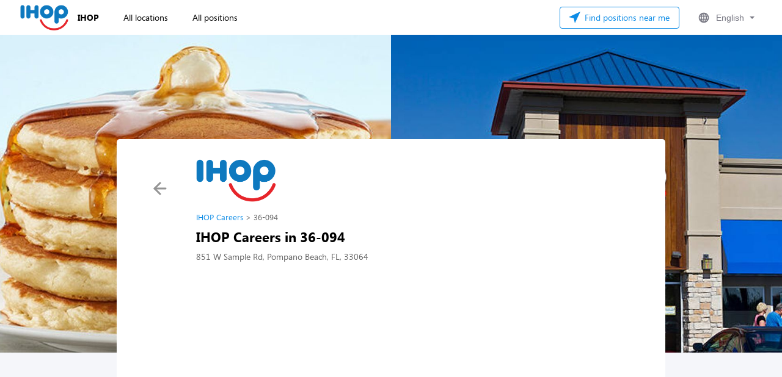

--- FILE ---
content_type: text/html; charset=utf-8
request_url: https://www.workstream.us/j/356ac7ea/ihop/pompano-beach-32386?locale=en
body_size: 8364
content:
<!DOCTYPE html>
<html lang="en">
<head><meta charset="UTF-8">
<meta name="viewport" content="width=device-width, initial-scale=1, maximum-scale=1"/><link rel="stylesheet" href="https://cdnjs.cloudflare.com/ajax/libs/flag-icon-css/0.8.2/css/flag-icon.min.css"/><!-- Docs: https://learn.microsoft.com/en-us/clarity/setup-and-installation/clarity-setup--><!-- Dashboard: https://clarity.microsoft.com/projects/view/hqjeombmle/dashboard--><script>(function(c,l,a,r,i,t,y){
  c[a]=c[a]||function(){(c[a].q=c[a].q||[]).push(arguments)};
  t=l.createElement(r);t.async=1;t.src="https://www.clarity.ms/tag/"+i;
  y=l.getElementsByTagName(r)[0];y.parentNode.insertBefore(t,y);
})(window, document, "clarity", "script", "hqjeombmle");</script><script>!function () {
  var analytics = window.analytics = window.analytics || []; if (!analytics.initialize) if (analytics.invoked) window.console && console.error && console.error("Segment snippet included twice."); else {
    analytics.invoked = !0; analytics.methods = ["trackSubmit", "trackClick", "trackLink", "trackForm", "pageview", "identify", "reset", "group", "track", "ready", "alias", "debug", "page", "once", "off", "on"]; analytics.factory = function (t) { return function () { var e = Array.prototype.slice.call(arguments); e.unshift(t); analytics.push(e); return analytics } }; for (var t = 0; t < analytics.methods.length; t++) { var e = analytics.methods[t]; analytics[e] = analytics.factory(e) } analytics.load = function (t, e) { var n = document.createElement("script"); n.type = "text/javascript"; n.async = !0; n.src = "https://cdn.segment.com/analytics.js/v1/" + t + "/analytics.min.js"; var a = document.getElementsByTagName("script")[0]; a.parentNode.insertBefore(n, a); analytics._loadOptions = e }; analytics.SNIPPET_VERSION = "4.1.0";
    analytics.load("<%= process.env.DEPLOY_ENV %>" === "production" ? "aT4xk07lZ10GdWYrhoepcCRgtejDGSU3" : "nYiZ5B7iBfeu1AeSKOrF4XjZ0oJQH92F", { disableClientPersistence: true });
  }
}();
</script><script src="https://js.sentry-cdn.com/3b70da9a62b04105a77398af2eb15dd0.min.js" crossorigin="anonymous"></script><script>Sentry.onLoad(function() {
  Sentry.init({
    release: "71c5b0abc84315a2a2ccaf1d3ec060ec59e6cd47",
    environment: "production",
  });
});
</script><script async="async" src="https://www.googletagmanager.com/gtag/js?id=G-S92SY4T4XQ"></script><script>window.dataLayer = window.dataLayer || [];
function gtag(){dataLayer.push(arguments);}
gtag('js', new Date());
gtag('config', 'G-S92SY4T4XQ');
if("hiring - view location level career page") {
  gtag('event', "hiring - view location level career page", { 'send_to': "G-S92SY4T4XQ" });
}
</script><!-- Primary Meta Tags --><meta name="description" content="5 IHOP positions available in 36-094"/><meta name="keywords" content=""/><meta http-equiv="Content-Type" content="text/html; charset=utf-8"/><meta name="language" content="English"/><meta name="revisit-after" content="1 days"/><!-- Twitter --><meta property="twitter:title" content="36-094 | IHOP Careers and Jobs"/><meta property="twitter:description" content="5 IHOP positions available in 36-094"/><meta name="twitter:image" content="http://image-handler.workstream.is/fit-in/512x512/production/uploads/brand/logo/7798/c60bb07624ddd3562d67edce9cc33be8.png"/><meta name="twitter:card" content="summary_large_image"/><link rel="canonical" href="https://www.workstream.us/j/356ac7ea/ihop/pompano-beach-32386?locale=en"/><meta property="og:image" content="https://image-handler.workstream.is/fit-in/512x512/production/uploads/brand/logo/7798/c60bb07624ddd3562d67edce9cc33be8.png"/><meta property="og:image:secure_url" content="https://image-handler.workstream.is/fit-in/512x512/production/uploads/brand/logo/7798/c60bb07624ddd3562d67edce9cc33be8.png"/><meta property="og:image:width" content="1200"/><meta property="og:image:height" content="640"/><meta property="og:title" content="36-094 | IHOP Careers and Jobs"/><meta property="og:url" content="https://www.workstream.us/j/356ac7ea/ihop/pompano-beach-32386?locale=en"/><meta property="og:description" content="5 IHOP positions available in 36-094"/><meta property="og:type" content="website"/><link rel="stylesheet" href="/j/css/index.css">
<link rel="stylesheet" href="/j/css/organization.css">
<link rel="stylesheet" href="/j/css/util.css"><title>36-094 | IHOP Careers and Jobs</title><meta name="robots" content="index, follow"/><script defer="defer" src="https://maps.googleapis.com/maps/api/js?key=AIzaSyAdXSkKTTQovUlHX8nf_cK0f-F-mZKkiH4&amp;libraries=places"></script></head>
<body><div class="header h57px"><div class="corporate-header w100 flex align-items-center relative px33px justify-between"><div class="flex align-items-center justify-start h100"><a class="no-underline flex align-items-center" href="https://www.workstream.us/j/356ac7ea/ihop?locale=en"><img class="h42px" src="https://image-handler.workstream.is/fit-in/512x512/production/uploads/brand/logo/7798/c60bb07624ddd3562d67edce9cc33be8.png" alt="IHOP"/><span class="dn flex-700px b fz19px-700px fz14px ml15px black">IHOP</span></a><a class="nav-item-link ml40px h100 no-underline flex dn flex-700px align-items-center black" href="https://www.workstream.us/j/356ac7ea/ihop/locations?locale=en">All locations</a><a class="nav-item-link ml40px h100 no-underline flex dn flex-700px align-items-center black" href="https://www.workstream.us/j/356ac7ea/ihop/positions?locale=en">All positions</a></div><div class="flex align-items-center justify-start h100"><div class="flex align-items-center justify-start h100"><a class="nav-item-link-nearby no-underline align-items-center flex br4px" href="https://www.workstream.us/j/356ac7ea/ihop/positions?geo=Columbus, OH, US&amp;radius=50"><img class="image-icons" src="/j/images/icon-nav-blue.svg" alt="#{t('Find position near me')}" data-icon="nav-blue"/><span class="dn flex-700px">&nbsp;Find positions near me</span><span class="dn-700px flex">&nbsp;Jobs near me</span></a></div><div class="ml15px custom-select"><select id="language-switcher" disabled="disabled" data-style="custom-select-btn pointer language-switcher-btn"><option class="language-switcher-options" value="en" selected="selected" data-href="/j/#{slug}?locale=#{language}">English</option><option class="language-switcher-options" value="es" data-href="/j/#{slug}?locale=#{language}">Español</option></select></div></div></div></div><script src="/j/js/language-switcher.js" defer="defer"></script><div class="body-wrapper"><div class="organization-images with-images mobile-mini"><div class="organization-image-full"><div class="organization-image" style="background-image: url(https://image-handler.workstream.is/fit-in/1200x1200/production/uploads/banner/image/4295/a92d6f07c3e7c225ea91b5b1127646c2.jpg)"></div><link rel="preload" fetchpriority="high" as="image" href="https://image-handler.workstream.is/fit-in/1200x1200/production/uploads/banner/image/4295/a92d6f07c3e7c225ea91b5b1127646c2.jpg" type="image/webp"/><div class="organization-image" style="background-image: url(https://image-handler.workstream.is/fit-in/1200x1200/production/uploads/banner/image/4296/1c6cc464f575e0a6c117e7015df2a204.jpeg)"></div><link rel="preload" fetchpriority="high" as="image" href="https://image-handler.workstream.is/fit-in/1200x1200/production/uploads/banner/image/4296/1c6cc464f575e0a6c117e7015df2a204.jpeg" type="image/webp"/></div></div><div class="body-card corporate-body-card"><div class="content-wrapper"><div class="company-details"><div class="organization-back-btn dn db-700px"><a class="organization-back" href="#" onclick="location.replace(document.referrer)"><img class="p10px" src="/j/images/icon-left-arrow.svg"/></a></div><img class="logo h70px" src="https://image-handler.workstream.is/fit-in/512x512/production/uploads/brand/logo/7798/c60bb07624ddd3562d67edce9cc33be8.png" alt="IHOP" data-testid="brand-logo"/><ol class="breadcrumbs fz13px mute pt16px mb8px" itemscope="itemscope" itemtype="https://schema.org/BreadcrumbList"><li class="breadcrumb-item" itemprop="itemListElement" itemscope="itemscope" itemtype="https://schema.org/ListItem"><a class="no-underline" href="https://www.workstream.us/j/356ac7ea/ihop?locale=en" itemprop="item"><span itemprop="name">IHOP Careers</span></a><meta itemprop="position" content="1"/></li><li class="breadcrumb-item" itemprop="itemListElement" itemscope="itemscope" itemtype="https://schema.org/ListItem"><span itemprop="name">36-094</span><meta itemprop="position" content="2"/></li></ol><div class="align-items-center"><h1 class="company-name fz22px b black inline">IHOP Careers in 36-094</h1></div></div><div class="mute small mt8px">851 W Sample Rd, Pompano Beach, FL, 33064</div><div class="mt20px w100"><iframe width="100%" height="300" frameborder="0" style="border:0" src="https://www.google.com/maps/embed/v1/place?key=AIzaSyAdXSkKTTQovUlHX8nf_cK0f-F-mZKkiH4&amp;q=851 W Sample Rd, Pompano Beach, FL, 33064&amp;zoom=17&amp;language=en"></iframe><script>document.addEventListener('DOMContentLoaded', function() {
  const googleStaticMaps = document.querySelectorAll('[class*="google-static-map"]');
  googleStaticMaps.forEach(googleStaticMap => {
    const path = googleStaticMap.getAttribute('data-url');
    fetch('/j/signGoogleStaticMapUrl', {
      method: 'POST',
      headers: {
        'Content-Type': 'application/json'
      },
      body: JSON.stringify({ path })
    })
    .then(response => response.json())
    .then(data => {
      if (data.signedUrl) {
        googleStaticMap.src = data.signedUrl;
      }
    })
    .catch(error => console.log('Error:', error));
  });
});</script></div><div class="card-header mt40px"><div class="fz19px position-title mb40px black b">OPEN POSITIONS (6)</div><div class="position-card mb16px pointer" onclick="location.href='https://www.workstream.us/j/356ac7ea/ihop/pompano-beach-32386/assistant-manager-618557d7?locale=en'"><div class="flex justify-content-space-between"><span class="align-items-center"><a class="no-underline b fz16px black" href="https://www.workstream.us/j/356ac7ea/ihop/pompano-beach-32386/assistant-manager-618557d7?locale=en">Assistant Manager</a><span class="tag tag-small ml8px bg-flat-green">Full-time</span></span></div><div class="flex mt8px"><div class="flex-col justify-content-space-between" style="flex: 7"><div><div class="position-address mute fz13px">851 W Sample Rd, Pompano Beach, FL, 33064</div><div class="position-short-desc fz13px">IHOP is searching for professionals with drive and passion for ho...</div></div><div class="flex"><!-- TODO David Check whether we should deal with the company_type--></div></div><div class="flex justify-content-center align-items-center" style="flex: 1"><a class="view-position-btn" href="https://www.workstream.us/j/356ac7ea/ihop/pompano-beach-32386/assistant-manager-618557d7?locale=en" alt="Assistant Manager" data-testid="view-position-btn"><img class="image-icons" src="/j/images/icon-right-arrow.svg" alt="#{t('View position')}}" data-icon="right-arrow"/></a></div></div></div><div class="position-card mb16px pointer" onclick="location.href='https://www.workstream.us/j/356ac7ea/ihop/pompano-beach-32386/designated-general-manager-814cb1f3?locale=en'"><div class="flex justify-content-space-between"><span class="align-items-center"><a class="no-underline b fz16px black" href="https://www.workstream.us/j/356ac7ea/ihop/pompano-beach-32386/designated-general-manager-814cb1f3?locale=en">Designated General Manager</a><span class="tag tag-small ml8px bg-flat-green">Full-time</span></span></div><div class="flex mt8px"><div class="flex-col justify-content-space-between" style="flex: 7"><div><div class="position-address mute fz13px">851 W Sample Rd, Pompano Beach, FL, 33064</div><div class="position-short-desc fz13px">The Designated General Manager directs the operation of all assig...</div></div><div class="flex"><div class="flex align-items-center mt16px mr18px"><img class="image-icons" src="/j/images/icon-rate-of-pay.svg" alt="#{t('Rate of pay')}" data-icon="rate-of-pay"/><span class="mute fz13px">Starting at $60,000.00 per year</span></div><!-- TODO David Check whether we should deal with the company_type--></div></div><div class="flex justify-content-center align-items-center" style="flex: 1"><a class="view-position-btn" href="https://www.workstream.us/j/356ac7ea/ihop/pompano-beach-32386/designated-general-manager-814cb1f3?locale=en" alt="Designated General Manager" data-testid="view-position-btn"><img class="image-icons" src="/j/images/icon-right-arrow.svg" alt="#{t('View position')}}" data-icon="right-arrow"/></a></div></div></div><div class="position-card mb16px pointer" onclick="location.href='https://www.workstream.us/j/356ac7ea/ihop/pompano-beach-32386/general-manager-eb151ec0?locale=en'"><div class="flex justify-content-space-between"><span class="align-items-center"><a class="no-underline b fz16px black" href="https://www.workstream.us/j/356ac7ea/ihop/pompano-beach-32386/general-manager-eb151ec0?locale=en">General Manager</a><span class="tag tag-small ml8px bg-flat-green">Full-time</span></span></div><div class="flex mt8px"><div class="flex-col justify-content-space-between" style="flex: 7"><div><div class="position-address mute fz13px">851 W Sample Rd, Pompano Beach, FL, 33064</div><div class="position-short-desc fz13px">The General Manager directs the operation of an assigned unit by ...</div></div><div class="flex"><div class="flex align-items-center mt16px mr18px"><img class="image-icons" src="/j/images/icon-rate-of-pay.svg" alt="#{t('Rate of pay')}" data-icon="rate-of-pay"/><span class="mute fz13px">Starting at $60,000.00 per year</span></div><!-- TODO David Check whether we should deal with the company_type--></div></div><div class="flex justify-content-center align-items-center" style="flex: 1"><a class="view-position-btn" href="https://www.workstream.us/j/356ac7ea/ihop/pompano-beach-32386/general-manager-eb151ec0?locale=en" alt="General Manager" data-testid="view-position-btn"><img class="image-icons" src="/j/images/icon-right-arrow.svg" alt="#{t('View position')}}" data-icon="right-arrow"/></a></div></div></div><div class="position-card mb16px pointer" onclick="location.href='https://www.workstream.us/j/356ac7ea/ihop/pompano-beach-32386/line-cook-2c5f0b51?locale=en'"><div class="flex justify-content-space-between"><span class="align-items-center"><a class="no-underline b fz16px black" href="https://www.workstream.us/j/356ac7ea/ihop/pompano-beach-32386/line-cook-2c5f0b51?locale=en">Line Cook</a></span></div><div class="flex mt8px"><div class="flex-col justify-content-space-between" style="flex: 7"><div><div class="position-address mute fz13px">851 W Sample Rd, Pompano Beach, FL, 33064</div><div class="position-short-desc fz13px">IHOP Cooks are responsible for the preparation and cooking of foo...</div></div><div class="flex"><div class="flex align-items-center mt16px mr18px"><img class="image-icons" src="/j/images/icon-rate-of-pay.svg" alt="#{t('Rate of pay')}" data-icon="rate-of-pay"/><span class="mute fz13px">Up to $20.00 per hour</span></div><!-- TODO David Check whether we should deal with the company_type--></div></div><div class="flex justify-content-center align-items-center" style="flex: 1"><a class="view-position-btn" href="https://www.workstream.us/j/356ac7ea/ihop/pompano-beach-32386/line-cook-2c5f0b51?locale=en" alt="Line Cook" data-testid="view-position-btn"><img class="image-icons" src="/j/images/icon-right-arrow.svg" alt="#{t('View position')}}" data-icon="right-arrow"/></a></div></div></div><div class="position-card mb16px pointer" onclick="location.href='https://www.workstream.us/j/356ac7ea/ihop/pompano-beach-32386/server-5ee6dab0?locale=en'"><div class="flex justify-content-space-between"><span class="align-items-center"><a class="no-underline b fz16px black" href="https://www.workstream.us/j/356ac7ea/ihop/pompano-beach-32386/server-5ee6dab0?locale=en">Server</a></span></div><div class="flex mt8px"><div class="flex-col justify-content-space-between" style="flex: 7"><div><div class="position-address mute fz13px">851 W Sample Rd, Pompano Beach, FL, 33064</div><div class="position-short-desc fz13px">IHOP is searching for smiling faces to provide exceptional guest ...</div></div><div class="flex"><div class="flex align-items-center mt16px mr18px"><img class="image-icons" src="/j/images/icon-rate-of-pay.svg" alt="#{t('Rate of pay')}" data-icon="rate-of-pay"/><span class="mute fz13px">Starting at $10.98 per hour</span></div><!-- TODO David Check whether we should deal with the company_type--></div></div><div class="flex justify-content-center align-items-center" style="flex: 1"><a class="view-position-btn" href="https://www.workstream.us/j/356ac7ea/ihop/pompano-beach-32386/server-5ee6dab0?locale=en" alt="Server" data-testid="view-position-btn"><img class="image-icons" src="/j/images/icon-right-arrow.svg" alt="#{t('View position')}}" data-icon="right-arrow"/></a></div></div></div><nav class="rounded-pagination mt20px" style="width: 100%; text-align: center;"><ul class="pagination" id="pagination"></ul></nav><div class="talent-network-passive-container mv20px" style="display: none"></div><div class="flex mt40px"><div class="black fz19px w100"><div class="b mb32px">NEARBY LOCATIONS</div><div class="flex flex-wrap"><div class="mb32px w100"><img class="w100 google-static-map" src="" data-url="https://maps.googleapis.com/maps/api/staticmap?key=AIzaSyAdXSkKTTQovUlHX8nf_cK0f-F-mZKkiH4&amp;maptype=roadmap&amp;style=style=element:labels|visibility:simplified&amp;size=600x300&amp;language=en&amp;markers=color:red%7C26.2570469,-80.1023317&amp;markers=color:red%7C26.3107894,-80.0914427&amp;markers=color:red%7C26.2132708,-80.1566727&amp;markers=color:red%7C26.2718892,-80.2323583&amp;markers=color:red%7C26.3668231,-80.2050716" alt="Our location map"/><script>document.addEventListener('DOMContentLoaded', function() {
  const googleStaticMaps = document.querySelectorAll('[class*="google-static-map"]');
  googleStaticMaps.forEach(googleStaticMap => {
    const path = googleStaticMap.getAttribute('data-url');
    fetch('/j/signGoogleStaticMapUrl', {
      method: 'POST',
      headers: {
        'Content-Type': 'application/json'
      },
      body: JSON.stringify({ path })
    })
    .then(response => response.json())
    .then(data => {
      if (data.signedUrl) {
        googleStaticMap.src = data.signedUrl;
      }
    })
    .catch(error => console.log('Error:', error));
  });
});</script></div><div class="row flex flex-wrap w100"><div class="flex-2-col flex-3-col-700px mb4px p8px location-item"><a class="black no-underline" href="https://www.workstream.us/j/356ac7ea/ihop/pompano-beach-45496?locale=en"><span class="fz16px">36-237</span><br/><span class="mute fz13px">1955 N Federal Hwy, Pompano Beach, FL, 33062</span></a></div><div class="flex-2-col flex-3-col-700px mb4px p8px location-item"><a class="black no-underline" href="https://www.workstream.us/j/356ac7ea/ihop/deerfield-beach-32383?locale=en"><span class="fz16px">36-032</span><br/><span class="mute fz13px">516 S Federal Hwy, Deerfield Beach, FL, 33441</span></a></div><div class="flex-2-col flex-3-col-700px mb4px p8px location-item"><a class="black no-underline" href="https://www.workstream.us/j/356ac7ea/ihop/pompano-beach-45702?locale=en"><span class="fz16px">36-067</span><br/><span class="mute fz13px">1395 Pompano Pkwy, Pompano Beach, FL, 33069</span></a></div><div class="flex-2-col flex-3-col-700px mb4px p8px location-item"><a class="black no-underline" href="https://www.workstream.us/j/356ac7ea/ihop/coral-springs-32385?locale=en"><span class="fz16px">36-084</span><br/><span class="mute fz13px">7944 W Sample Rd, Coral Springs, FL, 33065</span></a></div><div class="flex-2-col flex-3-col-700px mb4px p8px location-item"><a class="black no-underline" href="https://www.workstream.us/j/356ac7ea/ihop/boca-raton-45761?locale=en"><span class="fz16px">36-209</span><br/><span class="mute fz13px">10050 Calle Comercio Dr, Boca Raton, FL, 33428</span></a></div></div></div></div></div></div></div></div><div class="flex-column border-top corporate-footer justify-center mb50px"><div class="dn flex-700px mb30px justify-center"><a class="flex align-items-center gray no-underline" href="https://www.workstream.us"><image class="h37px" src="/j/images/powered-by-workstream.svg" alt="Powered by Workstream"></image><div class="fz12px ml15px" style="width:150px;"><span>Modern HR, Payroll, and Hiring for hourly businesses</span></div></a></div><div class="tc"><a class="gray footer-item no-underline" href="https://www.workstream.us/hire">Find Hourly Workers for Hire</a><a class="gray footer-item no-underline" href="https://www.workstream.us/job-description">Best Job Descriptions</a><a class="gray footer-item no-underline" href="https://www.workstream.us/blog">Hiring Trends and Tips</a><a class="gray footer-item no-underline" href="https://www.workstream.us/demo">Post a Job with Workstream</a></div><div class="dn-700px flex mt31px align-items-center"><a class="flex no-underline" href="https://www.workstream.us"><image class="flex-1 mr1px" src="/j/images/powered-by-workstream.svg" alt="Workstream logo" style="max-width: 50%;"></image><div class="fz12px gray flex-1" style="padding-left: 15px;"><span>Modern HR, Payroll, and Hiring for hourly businesses</span></div></a></div></div></div></body><script>//- polyfill for `String.trim()`
if (!String.prototype.trim) {
  String.prototype.trim = function () {
    return this.replace(/^[\s\uFEFF\xA0]+|[\s\uFEFF\xA0]+$/g, '');
  };
}
//- polyfill for `Object.assign`
if (typeof Object.assign != 'function') {
  // Must be writable: true, enumerable: false, configurable: true
  Object.defineProperty(Object, "assign", {
    value: function assign(target, varArgs) { // .length of function is 2
      'use strict';
      if (target == null) { // TypeError if undefined or null
        throw new TypeError('Cannot convert undefined or null to object');
      }

      var to = Object(target);

      for (var index = 1; index < arguments.length; index+=1) {
        var nextSource = arguments[index];

        if (nextSource != null) { // Skip over if undefined or null
          for (var nextKey in nextSource) {
            // Avoid bugs when hasOwnProperty is shadowed
            if (Object.prototype.hasOwnProperty.call(nextSource, nextKey)) {
              to[nextKey] = nextSource[nextKey];
            }
          }
        }
      }
      return to;
    },
    writable: true,
    configurable: true
  });
}
</script><script src="/j/js/vendor.js"></script><script>var mergeQueryStringParam = function (urlQueryString = null, key, value) {
  var newParam = key + '=' + value;
  var params = '?' + newParam;

  // If the "search" string exists, then build params from it
  if (urlQueryString) {
    updateRegex = new RegExp('([\?&])' + key + '[^&]*');
    removeRegex = new RegExp('([\?&])' + key + '=[^&;]+[&;]?');

    if( typeof value == 'undefined' || value == null || value == '' ) { // Remove param if value is empty
      params = urlQueryString.replace(removeRegex, "$1");
      params = params.replace( /[&;]$/, "" );
    } else if (urlQueryString.match(updateRegex) !== null) { // If param exists already, update it
      params = urlQueryString.replace(updateRegex, "$1" + newParam);
    } else { // Otherwise, add it to end of query string
      params = urlQueryString + '&' + newParam;
    }
  }

  return params
}
var updateQueryStringParam = function (key, value, reload = true) {
  var baseUrl = [location.protocol, '//', location.host, location.pathname].join(''),
    urlQueryString = document.location.search;
  urlQueryString = mergeQueryStringParam(urlQueryString, key, value)

  if (reload) {
    window.location.href = baseUrl + urlQueryString;
  }
  window.history.replaceState({}, "", baseUrl + urlQueryString);
};

var updateQueryStringParams = function (keyValues = {}) {
  var baseUrl = [location.protocol, '//', location.host, location.pathname].join('')
  var urlQueryString = document.location.search;
  Object.keys(keyValues).forEach(function (key) {
    urlQueryString = mergeQueryStringParam(urlQueryString, key, keyValues[key])
  });

  window.location.href = baseUrl + urlQueryString;
  window.history.replaceState({}, "", baseUrl + urlQueryString);
};

var updateSearchQueryStringParams = function (slug, keyValues = {}) {
  var baseUrl = [location.protocol, '//', location.host, `/j/${slug}-careers-open-positions`].join('')
  var urlQueryString = document.location.search;
  Object.keys(keyValues).forEach(function (key) {
    urlQueryString = mergeQueryStringParam(urlQueryString, key, keyValues[key])
  });

  window.location.href = baseUrl + urlQueryString;
  //- window.history.pushState({}, "", baseUrl + urlQueryString);
};

var updateSearchQueryStringParamsWithNewUrl = function(searchBaseUrl, keyValues = {}) {
  var urlQueryString = document.location.search;

  Object.keys(keyValues).forEach(function (key) {
    urlQueryString = mergeQueryStringParam(urlQueryString, key, keyValues[key])
  });

  window.location.href = searchBaseUrl + urlQueryString;
};

var getQueryStringParam = function (key) {
  var urlParams = new URLSearchParams(window.location.search);

  return urlParams.get(key);
};
</script><script>window.fbAsyncInit = function() {
  FB.init({
    appId            : '282638229036042',
    autoLogAppEvents : true,
    xfbml            : true,
    version          : 'v9.0'
  });
};
</script><script defer crossorigin="anonymous" src="https://connect.facebook.net/en_US/sdk.js"></script><script>$('.fb-share').on('click', function(e) {
  e.preventDefault();

  FB.ui({
    method: 'share',
    quote: decodeURIComponent($(this).attr('quote')),
    href: $(this).attr('share-link'),
  }, function(response){});
});
</script><script>window.addEventListener('error', (event) => {
  // Check if the error object is defined and is an instance of Error
  if (event && typeof Sentry !== 'undefined') {
    let extra = {
      currentTarget: event.currentTarget,
      isTrusted: event.isTrusted,
      target: event.target,
      type: event.type,
      errorFile: event.filename,
      errorLine: event.lineno,
      errorColumn: event.colno,
    };

    if (event.error instanceof Error) {
      const { error } = event;

      extra = {
        ...extra,
        errorMessage: error.message,
        errorStack: error.stack,
      };
    } else {
      extra = {
        ...extra,
        error: event.error,
      };
    }

    // Capture the error event with custom properties
    Sentry.captureEvent({
      message: 'Unhandled error event',
      level: 'error',
      extra,
    });

    // Returning null prevents the original event from being sent to Sentry
    return null;
  } else {
    console.error('unhandled error', event);
  }
});

window.addEventListener('unhandledrejection', (event) => {
  if (event && typeof Sentry !== 'undefined') {
    let extra = {
      reason: event.reason,
      currentTarget: event.currentTarget,
      isTrusted: event.isTrusted,
      target: event.target,
      type: event.type,
      promise: event.promise,
    };

    if (event.reason instanceof Error) {
      const { reason } = event;
      extra = {
        ...extra,
        errorMessage: reason.message,
        errorStack: reason.stack,
      };
    }

    Sentry.captureEvent({
      message: 'Unhandled promise rejection event',
      level: 'error',
      extra,
    });

    return null;
  } else {
    console.error('unhandled promise rejection', event);
  }
});</script><script>var query = {"locale":"en"};
var currentPage = 1;
var totalPages = 2;
var slug = "sunshine_restaurant_partners_llc_ihop";</script><script src="/j/js/organization-location.js"></script><script>var companyDigestKey = '356ac7ea';
var brandName = "IHOP";
var brandDigestKey = "";
var locationName = "36-094";
var locationDigestKey = "7efb0176";
var locationZipcode = "33064";
var locationLongitude = "-80.1355092";
var locationLatitude = "26.2753203";
var positionTitle = "";
var positionDigestKey = "";
var functionModules = 'job_posting,data_analytics,scheduling,jobs_i18n,bulk_update_positions,webhook_service,twilio_short_code,onboarding,manual_billing_sponsored_boards,location_filter_group,wotc_pre_questionnaire,indeed_job_posting,hiring_stages,auto_receipt,signup_wizard,bulk_duplicate_positions,bulk_publish_positions,conversion_tracking,messaging,team_records,spanish_translation,application_tracking,prospect_management';
if (functionModules.length === 0) {
    functionModules = 'job_posting,data_analytics,scheduling,jobs_i18n,bulk_update_positions,webhook_service,twilio_short_code,onboarding,manual_billing_sponsored_boards,location_filter_group,wotc_pre_questionnaire,indeed_job_posting,hiring_stages,auto_receipt,signup_wizard,bulk_duplicate_positions,bulk_publish_positions,conversion_tracking,messaging,team_records,spanish_translation,application_tracking,prospect_management';
}
var isIncludeAIAssistant = functionModules.indexOf('ai_assistant') >= 0;
var isShowChatBot = companyDigestKey && isIncludeAIAssistant
if (isShowChatBot) {
    const chatbotRoot = Object.assign(document.createElement('div'), {id: 'workstream-chatbot-root'});
    chatbotRoot.setAttribute('data-company-digest-key', companyDigestKey);
    chatbotRoot.setAttribute('data-brand-name', brandName);
    chatbotRoot.setAttribute('data-brand-digest-key', brandDigestKey);
    chatbotRoot.setAttribute('data-location-name', locationName);
    chatbotRoot.setAttribute('data-location-digest-key', locationDigestKey);
    chatbotRoot.setAttribute('data-location-zipcode', locationZipcode);
    chatbotRoot.setAttribute('data-location-longitude', locationLongitude);
    chatbotRoot.setAttribute('data-location-latitude', locationLatitude);
    chatbotRoot.setAttribute('data-position-title', positionTitle);
    chatbotRoot.setAttribute('data-position-digest-key', positionDigestKey);
    document.body.appendChild(chatbotRoot);

    var chatBotTrackingPage = 'location-detail-page'
    var gaTrackingId = 'G-S92SY4T4XQ'
    const chatbotTrackingPageElement = Object.assign(document.createElement('div'), {
        id: 'workstream-chatbot-tracking-page'
    });
    chatbotTrackingPageElement.setAttribute('data-tracking-page', chatBotTrackingPage);
    chatbotTrackingPageElement.setAttribute('data-ga-tracking-id', gaTrackingId);
    document.body.appendChild(chatbotTrackingPageElement);

    document
        .body.insertAdjacentElement('beforeend',
        Object.assign(document.createElement('script'), {
            defer: true,
            src: 'https://d2efnp0ni3sb35.cloudfront.net/js/jobs.workstream.chatbot.js'
        }));
}</script><script>(() => {
  try {
    const isEnablePassive = true;
    if (isEnablePassive !== true) {
      return;
    }
    const containerSelector = '.talent-network-passive-container';
    const $talentNetworkDiv = $(containerSelector);
    if ($talentNetworkDiv.length === 0) {
      return;
    }

    //- detect the environment
    const currentEnv = "production";
    const companyUuid = 'dd3bb11c-d848-4aa5-9499-e22bf59012ab';

    //- import ws-talent-network.js
    const scriptUrl = (() => {
      const envScriptUrl = "";
      if (envScriptUrl) {
        return envScriptUrl;
      }
      if (currentEnv === 'production') {
        return `https://hr.workstream.us/talent-network/plugin/ws-talent-network.js`;
      }
      return window.location.origin.replace('https://jobs', 'https://hr') + `/talent-network/plugin/ws-talent-network.js`;
    })();
    const script = document.createElement('script');
    script.src = scriptUrl;
    script.async = false;

    //- render the tn banner
    $(() => {
      script.onload = () => {
        setTimeout(() => {
          $talentNetworkDiv.show();
          window.wsTalentNetwork.setup({
            env: currentEnv,
            companyId: companyUuid,
            zIndex: 10001,
          });
          window.wsTalentNetwork.renderBanner(containerSelector);
        }, 0);
      }
      document.body.appendChild(script);
    });
  } catch (e) {
    console.error('Error run ws-talent-network.js:', e);
    if (typeof Sentry !== 'undefined' && Sentry.captureException) {
      Sentry.captureException(e, {
        level: 'error',
        extra: {
          message: 'Talent Network Passive Widget Error',
        },
      });
    }
  }
})();
</script><script>(() => {
  try {
    const options = {};
    //- detect the environment
    const currentEnv = "production";
    const companyUuid = "dd3bb11c-d848-4aa5-9499-e22bf59012ab";

    //- import ws-talent-plugin.js
    const scriptUrl = (() => {
      const envScriptUrl = "";
      if (envScriptUrl) {
        return envScriptUrl;
      }
      if (currentEnv === "production") {
        return `https://hr.workstream.us/talent-network/plugin/talent/ws-talent-plugin.js`;
      }
      return (
        window.location.origin.replace("https://jobs", "https://hr") +
        `/talent-network/plugin/talent/ws-talent-plugin.js`
      );
    })();
    const script = document.createElement("script");
    script.src = scriptUrl;
    script.async = false;

    //- render the tn banner
    $(() => {
      script.onload = () => {
        setTimeout(() => {
          window.wsTalentPlugin.setup({
            env: currentEnv,
            companyId: companyUuid,
            zIndex: 10001,
            isFeatureOn: {
              'enable-community-v1.1': typeof isEnableCommunity11 !== "undefined" ? isEnableCommunity11 : false,
            },
          });

          const interceptApplyWithModal = () => {
            $(`a[href="${options.applyLink}"]`)
              .off('click.interceptApplyWithModal')
              .on('click.interceptApplyWithModal', function(e) {
                e.preventDefault();
                window.wsTalentPlugin.openSimpleForm(options.positionKey);
              });
          };
          const params =  new URLSearchParams(window.location.search);
          if (
            typeof isEnableSimplifiedForm !== "undefined" &&
            window.wsTalentPlugin.openSimpleForm &&
            isEnableSimplifiedForm &&
            options.applyLink &&
            options.positionKey &&
            params.get("referer_source") &&
            params.get("referer_source").startsWith("talent_network")
          ) {
            interceptApplyWithModal();
          }
        }, 0);
      };
      document.body.appendChild(script);
    });
  } catch (e) {
    console.error("Error run ws-talent-plugin.js:", e);
    if (typeof Sentry !== "undefined" && Sentry.captureException) {
      Sentry.captureException(e, {
        level: "error",
        extra: {
          message: "Talent Network Plugin Widget Error",
        },
      });
    }
  }
})();</script></html>

--- FILE ---
content_type: text/css; charset=UTF-8
request_url: https://www.workstream.us/j/css/util.css
body_size: 1726
content:
/* spacing */
.center {
  margin-left: auto;
  margin-right: auto;
}

.m12px {
  margin: 12px;
}

.mt7px {
  margin-top: 7px;
}

.mt8px {
  margin-top: 8px;
}

.mt10px {
  margin-top: 10px;
}

.mt14px {
  margin-top: 14px;
}

.mt16px {
  margin-top: 16px;
}

.mt64px {
  margin-top: 64px;
}

.mt18px {
  margin-top: 18px;
}

.mb8px {
  margin-bottom: 8px;
}

.mb12px {
  margin-bottom: 12px;
}

.mb15px {
  margin-bottom: 12px;
}

.mb16px {
  margin-bottom: 16px;
}
.mb30px {
  margin-bottom: 30px;
}

.p10px {
  padding: 10px;
}

.p8px {
  padding: 8px;
}

.pl8px {
  padding-left: 8px;
}

.pl16px {
  padding-left: 16px;
}

.pr8px {
  padding-right: 8px;
}

.py8px {
  padding-top: 8px;
  padding-bottom: 8px;
}

.py12px {
  padding-top: 12px;
  padding-bottom: 12px;
}

.pt16px {
  padding-top: 16px;
}

.px8px {
  padding-left: 8px;
  padding-right: 8px;
}

.px10px {
  padding-left: 10px;
  padding-right: 10px;
}

.px24px {
  padding-left: 24px;
  padding-right: 24px;
}

.py7px {
  padding-top: 7px;
  padding-bottom: 7px;
}

.py15px {
  padding-top: 15px;
  padding-bottom: 15px;
}

.py18px {
  padding-top: 18px;
  padding-bottom: 18px;
}

.ph15px {
  padding-left: 15px;
  padding-right: 15px;
}

.pv26px {
  padding-top: 26px;
  padding-bottom: 26px;
}

.ph26px {
  padding-left: 26px;
  padding-right: 26px;
}

.pre {
  white-space: pre-wrap;
}

@media screen and (min-width: 500px) {
  .ph26px-500px {
    padding-left: 26px;
    padding-right: 26px;
  }
}

.pv16px {
  padding-top: 16px;
  padding-bottom: 16px;
}

.ph20px {
  padding-left: 20px;
  padding-right: 20px;
}

.px33px {
  padding-left: 33px;
  padding-right: 33px;
}

.py32px {
  padding-top: 32px;
  padding-bottom: 32px;
}

.px50px {
  padding-left: 50px;
  padding-right: 50px;
}

.px58px {
  padding-left: 58px;
  padding-right: 58px;
}

.mt14px {
  margin-top: 14px;
}

.mt40px {
  margin-top: 40px;
}

.mt50px {
  margin-top: 50px;
}

.mb50px {
  margin-bottom: 50px;
}

.mt20px {
  margin-top: 20px;
}

.mt24px {
  margin-top: 24px;
}

.mv20px {
  margin-top: 20px;
  margin-bottom: 20px;
}

.mv30px {
  margin-top: 30px;
  margin-bottom: 30px;
}

.ml4px {
  margin-left: 4px;
}

.ml8px {
  margin-left: 8px;
}

.ml15px {
  margin-left: 15px;
}

.ml12px {
  margin-left: 12px;
}

.ml20px {
  margin-left: 20px;
}

.ml24px {
  margin-left: 24px;
}

.ml40px {
  margin-left: 40px;
}

.mr1px {
  margin-right: 1px;
}

.mr8px {
  margin-right: 8px;
}

.mr12px {
  margin-right: 12px;
}

.mr16px {
  margin-right: 16px;
}

.mr18px {
  margin-right: 18px;
}

.mr20px {
  margin-right: 20px;
}

.ml9px {
  margin-left: 9px;
}

.mx30px {
  margin-left: 30px;
  margin-right: 30px;
}

.mt31px {
  margin-top: 31px;
}

.mb4px {
  margin-bottom: 4px;
}

.mb20px {
  margin-bottom: 20px;
}

.mb30px {
  margin-bottom: 30px;
}

.mb32px {
  margin-bottom: 32px;
}

.mb40px {
  margin-bottom: 40px;
}

@media screen and (min-width: 700px) {
  .fz19px-700px {
    font-size: 19px;
  }

  .mt0px-700px {
    margin-top: 0px;
  }

  .mt20px-700px {
    margin-top: 20px;
  }

  .ml24px-700px {
    margin-left: 24px;
  }

  .ml35px-700px {
    margin-left: 35px;
  }

  .ml50px-700px {
    margin-left: 50px;
  }

  .ml8px-700px {
    margin-left: 8px;
  }

  .mr8px-700px {
    margin-right: 8px;
  }

  .mr16px-700px {
    margin-right: 16px;
  }

  .h-auto-700px {
    height: auto !important;
  }
}

.mw100 {
  max-width: 100%;
}

.w48px {
  width: 48px;
}

.w50 {
  width: 50%;
}

.w100 {
  width: 100%;
}

.h100 {
  height: 100%;
}

.h0px {
  height: 0px;
}

.h37px {
  height: 37px;
}

.h42px {
  height: 42px;
  max-width: 100%;
  object-fit: contain;
  overflow: hidden;
}

.h48px {
  height: 48px;
}

.h50px {
  height: 50px;
}

.h57px {
  min-height: 57px;
  height: auto;
}

.h70px {
  height: 70px;
  max-width: 100%;
  object-fit: contain;
}


.mw-176px {
  max-width: 176px;
}

.mw-700px {
  max-width: 700px;
}

.tc {
  text-align: center;
}

.relative {
  position: relative;
}

.absolute {
  position: absolute;
}

/* flex box */
.flex {
  display: flex;
}

.flex-column {
  flex-direction: column;
}

.flex-auto {
  flex: 1 1 auto;
}

.flex-1 {
  flex: 1;
}

.no-shrink {
  flex-shrink: 0;
}

.flex-wrap {
  flex-wrap: wrap;
}

.flex-2-col {
  flex: 0 0 50%;
}

@media screen and (max-width: 500px) {
  .flex-row-500px {
    flex-direction: row;
  }

  .mt8px-500px {
    margin-top: 8px;
  }

  .mb-95px-500px {
    margin-bottom: 95px;
  }
}

.justify-center {
  justify-content: center;
}

.justify-between {
  justify-content: space-between;
}

.justify-start {
  justify-content: flex-start;
}

.shrink0 {
  flex-shrink: 0;
}

.items-start {
  align-items: flex-start;
}

.items-center {
  align-items: center;
}

.items-stretch {
  align-items: stretch;
}

.self-stretch {
  align-self: stretch;
}

.stick-bottom {
  position: sticky;
  position: -webkit-sticky;
  bottom: 0;
  z-index: 9999;
}

@media screen and (min-width: 700px) {
  .h521-700px {
    height: 521px;
  }
  .flex-row-700px {
    flex-direction: row;
  }

  .dn-700px {
    display: none;
  }

  .db-700px {
    display: block !important;
  }

  .flex-700px {
    display: flex !important;
  }

  .flex-row-700px {
    flex-direction: row;
  }

  .align-center-700px {
    align-items: center;
  }

  .justify-center-700px {
    justify-content: center;
  }

  .flex-3-col-700px {
    flex: 0 0 33.3%;
  }
}

/* typography */
.lh1 {
  line-height: 1;
}

.fz22px {
  font-size: 22px;
}

.fz12px {
  font-size: 12px;
}

.fz13px {
  font-size: 13px;
}

.fz14px {
  font-size: 14px;
}

.fz16px {
  font-size: 16px;
}

.fz18px {
  font-size: 18px;
}

.fz19px {
  font-size: 19px;
}

.fz20px {
  font-size: 20px;
}

.fz25px {
  font-size: 25px;
}

.fz30px {
  font-size: 31px;
}

.b {
  font-weight: bold;
}

.sb {
  font-weight: 600;
}

/* skin */
.o50 {
  opacity: 0.5;
}

.white {
  color: white;
}

.gray {
  color: #666666;
}

.gray-50 {
  color: #666666;
  opacity: 0.5;
}

.sky-blue {
  color: #108ee9;
}

.black {
  color: #000;
}

.dark-black {
  color: #262626;
}

.light-black {
  color: #060606;
}

.light-gray {
  color: #a4aec5;
}

.dark-gray {
  color: #3f3f3f;
}

.bg-white {
  background-color: #fff;
}

.bg-sky-blue {
  background-color: #0d8ce6;
}

.flat-blue {
  color: #6e8ecd !important;
}

.flat-green {
  color: #66bf9f !important;
}

.bg-flat-blue {
  background-color: #6e8ecd !important;
}

.bg-flat-blue-light {
  background-color: #eef4ff !important;
}

.bg-flat-green {
  background-color: #66bf9f !important;
}

.bg-gray {
  background-color: #f3f5f9 !important;
}

.bg-blue-gradient {
  background: linear-gradient(90deg, #0da7fd 0%, #3171ea 100%);
}

.mute {
  color: #666666;
}

a.black:visited,
a.black:hover,
a.black {
  color: #000;
}

a.dark-black:visited,
a.dark-black:hover,
a.dark-black {
  color: #262626;
}

a.white:visited,
a.white:hover,
a.white {
  color: #fff;
}

a.gray:visited,
a.gray:hover,
a.gray {
  color: #666666;
}

a.gray-50:visited,
a.gray-50:hover,
a.gray-50 {
  color: #666666;
  opacity: 0.5;
}

/* boarders */
.br4px {
  border-radius: 4px;
}

.br6px {
  border-radius: 6px;
}

.br100px {
  border-radius: 100px;
}

.brt0px {
  border-top-left-radius: 0px;
  border-top-right-radius: 0px;
}

/* display */
.db {
  display: block;
}

/* Dispaly none on all screen */
.dn {
  display: none;
}

.inline {
  display: inline;
}

/* link */
.no-underline {
  text-decoration: none;
}

/* cursor */
.pointer:hover,
.pointer {
  cursor: pointer;
}

/* border */
.bn {
  border: none;
}

.bt1 {
  border-top: 1px solid #000000;
}


.b-sky-blue {
  border: 1px solid #0d8ce6;
}

@media screen and (min-width: 500px) {
  .bt1-500px {
    border-top: 1px solid #000000;
  }

  .b--gray-500px {
    border-color: #e8e8e8;
  }
}

@media screen and (min-width: 500px) {
  .bn-500px {
    border: none;
  }
}
.uppercase {
  text-transform: uppercase;
}

.grid {
  display: grid;
  grid-template-columns: 1fr 1fr;
}
.country {
  margin-left: 7px;
}




--- FILE ---
content_type: image/svg+xml
request_url: https://www.workstream.us/j/images/icon-rate-of-pay.svg
body_size: 883
content:
<svg width="18" height="18" viewBox="0 0 18 18" fill="none" xmlns="http://www.w3.org/2000/svg">
<path d="M12.75 0C11.4052 0 10.1865 0.252 9.234 0.72675C8.28225 1.2015 7.5 1.97475 7.5 3V6C7.5 6.09675 7.53225 6.1905 7.54725 6.28125C6.79652 6.09048 6.02458 5.99598 5.25 6C3.90525 6 2.6865 6.252 1.734 6.72675C0.78225 7.2015 0 7.97475 0 9V15C0 16.0252 0.78225 16.7985 1.73475 17.2733C2.6865 17.748 3.90525 18 5.25 18C6.59475 18 7.8135 17.748 8.766 17.2733C9.717 16.7985 10.5 16.0252 10.5 15V14.6955C11.2337 14.8938 11.99 14.9962 12.75 15C14.0948 15 15.3135 14.748 16.266 14.2733C17.217 13.7985 18 13.0253 18 12V3C18 1.97475 17.2178 1.2015 16.2653 0.72675C15.3142 0.252 14.0955 0 12.75 0ZM12.75 1.5C13.8923 1.5 14.9093 1.746 15.5858 2.08575C16.263 2.4255 16.5 2.78325 16.5 3C16.5 3.2175 16.263 3.5745 15.5858 3.91425C14.91 4.254 13.8923 4.5 12.75 4.5C11.6077 4.5 10.5907 4.254 9.91425 3.91425C9.237 3.5745 9 3.21675 9 3C9 2.7825 9.237 2.4255 9.91425 2.08575C10.59 1.746 11.6077 1.5 12.75 1.5ZM9 5.133C9.07875 5.1765 9.15225 5.23275 9.23475 5.27325C10.1865 5.748 11.4052 6 12.75 6C14.0948 6 15.3135 5.748 16.266 5.27325C16.3477 5.23275 16.4212 5.1765 16.5 5.133V6C16.5 6.2175 16.263 6.5745 15.5858 6.91425C14.9093 7.254 13.8923 7.5 12.75 7.5C11.6077 7.5 10.5907 7.254 9.91425 6.91425C9.237 6.5745 9 6.21675 9 6V5.133ZM5.25 7.5C6.39225 7.5 7.40925 7.746 8.08575 8.08575C8.763 8.4255 9 8.78325 9 9C9 9.2175 8.763 9.5745 8.08575 9.91425C7.40925 10.254 6.39225 10.5 5.25 10.5C4.10775 10.5 3.09075 10.254 2.41425 9.91425C1.737 9.5745 1.5 9.21675 1.5 9C1.5 8.7825 1.737 8.4255 2.41425 8.08575C3.09 7.746 4.10775 7.5 5.25 7.5ZM16.5 8.133V9C16.5 9.2175 16.263 9.5745 15.5858 9.91425C14.9093 10.254 13.8923 10.5 12.75 10.5C11.986 10.5041 11.2263 10.3854 10.5 10.1483V9C10.5 8.90325 10.4678 8.8095 10.4528 8.71875C11.1503 8.90025 11.9235 9 12.75 9C14.0948 9 15.3135 8.748 16.266 8.27325C16.3477 8.23275 16.4212 8.1765 16.5 8.133ZM1.5 11.133C1.57875 11.1765 1.65225 11.2327 1.73475 11.2733C2.6865 11.748 3.90525 12 5.25 12C6.59475 12 7.8135 11.748 8.766 11.2733C8.84775 11.2327 8.92125 11.1765 9 11.133V12C9 12.2175 8.763 12.5745 8.08575 12.9142C7.40925 13.254 6.39225 13.5 5.25 13.5C4.10775 13.5 3.09075 13.254 2.41425 12.9142C1.737 12.5745 1.5 12.2168 1.5 12V11.133ZM16.5 11.133V12C16.5 12.2175 16.263 12.5745 15.5858 12.9142C14.9093 13.254 13.8923 13.5 12.75 13.5C11.8973 13.5 11.127 13.38 10.5 13.1715V11.7188C11.1885 11.9003 11.9385 12 12.75 12C14.0948 12 15.3135 11.748 16.266 11.2733C16.3477 11.2327 16.4212 11.1765 16.5 11.133ZM1.5 14.133C1.57875 14.1765 1.65225 14.2327 1.73475 14.2733C2.6865 14.748 3.90525 15 5.25 15C6.59475 15 7.8135 14.748 8.766 14.2733C8.84775 14.2327 8.92125 14.1765 9 14.133V15C9 15.2175 8.763 15.5745 8.08575 15.9142C7.40925 16.254 6.39225 16.5 5.25 16.5C4.10775 16.5 3.09075 16.254 2.41425 15.9142C1.737 15.5745 1.5 15.2168 1.5 15V14.133Z" fill="#928585"/>
</svg>


--- FILE ---
content_type: image/svg+xml
request_url: https://www.workstream.us/j/images/international.svg
body_size: 663
content:
<svg width="20" height="20" viewBox="0 0 20 20" fill="none" xmlns="http://www.w3.org/2000/svg">
<path d="M17.8417 7.19994C17.8417 7.19994 17.8417 7.19994 17.8417 7.15828C17.2545 5.55513 16.1891 4.17101 14.7896 3.19316C13.3901 2.21531 11.724 1.69092 10.0167 1.69092C8.30939 1.69092 6.6433 2.21531 5.24378 3.19316C3.84426 4.17101 2.77885 5.55513 2.19169 7.15828C2.19169 7.15828 2.19169 7.15828 2.19169 7.19994C1.53596 9.00902 1.53596 10.9909 2.19169 12.7999C2.19169 12.7999 2.19169 12.7999 2.19169 12.8416C2.77885 14.4448 3.84426 15.8289 5.24378 16.8067C6.6433 17.7846 8.30939 18.309 10.0167 18.309C11.724 18.309 13.3901 17.7846 14.7896 16.8067C16.1891 15.8289 17.2545 14.4448 17.8417 12.8416C17.8417 12.8416 17.8417 12.8416 17.8417 12.7999C18.4974 10.9909 18.4974 9.00902 17.8417 7.19994ZM3.55002 11.6666C3.26104 10.5743 3.26104 9.4256 3.55002 8.33327H5.10002C4.96671 9.44039 4.96671 10.5595 5.10002 11.6666H3.55002ZM4.23335 13.3333H5.40002C5.59562 14.0765 5.8752 14.795 6.23335 15.4749C5.4161 14.9182 4.73293 14.1867 4.23335 13.3333ZM5.40002 6.66661H4.23335C4.72575 5.81585 5.40018 5.0845 6.20835 4.52494C5.85882 5.20598 5.58764 5.92446 5.40002 6.66661ZM9.16669 16.4166C8.14316 15.6655 7.42431 14.571 7.14169 13.3333H9.16669V16.4166ZM9.16669 11.6666H6.78335C6.62785 10.5609 6.62785 9.43894 6.78335 8.33327H9.16669V11.6666ZM9.16669 6.66661H7.14169C7.42431 5.42891 8.14316 4.33437 9.16669 3.58328V6.66661ZM15.7667 6.66661H14.6C14.4044 5.92341 14.1248 5.20489 13.7667 4.52494C14.5839 5.08167 15.2671 5.81323 15.7667 6.66661ZM10.8334 3.58328C11.8569 4.33437 12.5757 5.42891 12.8584 6.66661H10.8334V3.58328ZM10.8334 16.4166V13.3333H12.8584C12.5757 14.571 11.8569 15.6655 10.8334 16.4166ZM13.2167 11.6666H10.8334V8.33327H13.2167C13.3722 9.43894 13.3722 10.5609 13.2167 11.6666ZM13.7917 15.4749C14.1498 14.795 14.4294 14.0765 14.625 13.3333H15.7917C15.2921 14.1867 14.6089 14.9182 13.7917 15.4749ZM16.45 11.6666H14.9C14.9678 11.1137 15.0012 10.557 15 9.99994C15.0009 9.44286 14.9675 8.88625 14.9 8.33327H16.45C16.739 9.4256 16.739 10.5743 16.45 11.6666Z" fill="#787883"/>
</svg>


--- FILE ---
content_type: image/svg+xml
request_url: https://www.workstream.us/j/images/icon-left-arrow.svg
body_size: 120
content:
<svg width="22" height="22" viewBox="0 0 22 22" fill="none" xmlns="http://www.w3.org/2000/svg">
<path d="M20 11H2" stroke="#949494" stroke-width="3" stroke-linecap="round" stroke-linejoin="round"/>
<path d="M11 20L2 11L11 2" stroke="#949494" stroke-width="3" stroke-linecap="round" stroke-linejoin="round"/>
</svg>


--- FILE ---
content_type: image/svg+xml
request_url: https://www.workstream.us/j/images/icon-right-arrow.svg
body_size: 161
content:
<svg width="24" height="24" viewBox="0 0 24 24" fill="none" xmlns="http://www.w3.org/2000/svg">
<path d="M1.99999 12L21.0615 12" stroke="white" stroke-width="4" stroke-linecap="round" stroke-linejoin="round"/>
<path d="M11.4995 2.06151L21.0303 11.5923L11.4995 21.123" stroke="white" stroke-width="4" stroke-linecap="round" stroke-linejoin="round"/>
</svg>
